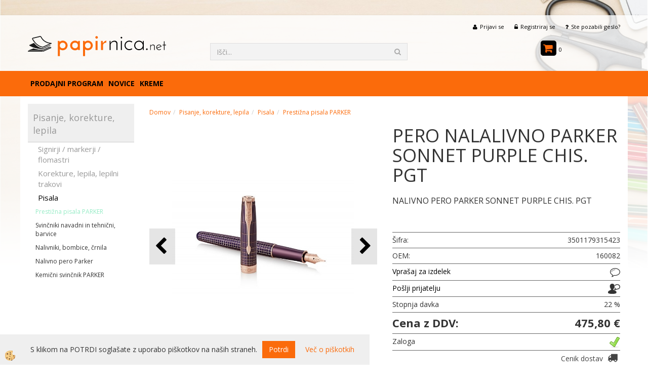

--- FILE ---
content_type: text/html; Charset=utf-8
request_url: https://www.papirnica.net/ajax_afterdark.asp
body_size: 166
content:
134526|||<img onmouseover="ImageOver(this,134526);" onmouseout="ImageOut(this,134526);" src="/media/SlikeIT//Thumbs/160111.jpg" alt="SV.KEM. PARKER SONNET ST.STEEL ***" />;;;134573|||<img onmouseover="ImageOver(this,134573);" onmouseout="ImageOut(this,134573);" src="/media/SlikeIT//Thumbs/160140.jpg" alt="		PERO NAL. PARKER URBAN MODRA CT	" />;;;134598|||<img onmouseover="ImageOver(this,134598);" onmouseout="ImageOut(this,134598);" src="/media/SlikeIT//Thumbs/160223.jpg" alt="	ROLER PARKER IM PREM. ESPRESSO CT	" />;;;139503|||<img onmouseover="ImageOver(this,139503);" onmouseout="ImageOut(this,139503);" src="/media/SlikeIT//Thumbs/large-160035.jpg" alt="Kemični svinčnik Parker Duofold Classic črn" />;;;

--- FILE ---
content_type: text/css
request_url: https://www.papirnica.net/skins/body.css
body_size: 10251
content:

@import url(https://fonts.googleapis.com/css?family=Open+Sans:300,400,700&subset=latin,latin-ext);
@import url(https://fonts.googleapis.com/css?family=Shadows+Into+Light+Two&subset=latin,latin-ext);
/* /////////////////////////////////////////////////////////////////////////// GLOBAL /////////////////////////////////////////////////////////////////// */
.container { width:100% !important; max-width:1200px;}/*za 100% site*/
html, body, input, textarea  {font-family: 'Open Sans', sans-serif; font-weight:400;}

/* border radius */ .navbar, .modal-content, .btn, .dropdown-menu, .pagination>li:first-child>a, .pagination>li:last-child>a, .form-control, .nav-tabs>li>a, .breadcrumb, .progress {border-radius:0px;}
/* clear */ .mainbanner:before, .mainbanner:after { content:""; clear:both; display:table;}

/* heading 1 */
h1  {}
/* heading 2 */
h2, .mainbox1 h2, .fpage_seznam_title, .sorodni_title, .cart_pregled_title h1, .cart_pregled_title  {font-size: 30px; font-weight: 300;}
/* heading 3 */
.seznam_naziv, .news_short_naslov, footer h2, .enovice_title, h3, .cart_pregled_naslovi h2 {font-size: 14px; font-weight: 700; padding-top:10px; padding-bottom:10px;}
/* default transition */
.izhbox, .izhslika img, .seznam_slika img {-webkit-transition: all 0.25s ease; transition: all 0.25s ease; -moz-transition: all 0.25s ease; -ms-transition: all 0.25s ease; -o-transition: all 0.25s ease;}

/* /////////////////////////////////////////////////////////////////////////// BARVE /////////////////////////////////////////////////////////////////// */
/* default barva linkov */
a, a:hover, a:focus, a:active {color:#fb6b0b; cursor:pointer;} /* barva linkov */

/* barva gumbov */
.btn-info, .btn-primary, .enovice_button input, .vote_button input, .filter_btn input, .dvprasanje_btn input, .search .btn {background-color:#fb6b0b; border-color:#fb6b0b; color:#fff;}
.btn-info:hover, .btn-primary:hover, .enovice_button input:hover, .vote_button input:hover, .filter_btn input:hover, .dvprasanje_btn input:hover,
.btn-primary:focus, .btn-primary:active, .btn-primary.active, .open .dropdown-toggle.btn-primary, .search .btn:hover {background-color:#333; border-color:#333; color:#fff;}

/* primarna barva*/
.cart_pregled_title, .cart_pregled_title h1, .kosaricaakcije a:hover, .stanjekosarice:hover, .stanjekosarice a:hover, .head_icon a:hover, .cart_container a:hover, .cart_container a:focus, .news_short_naslov a:hover, 
.seznam_cenaakcija .seznam_cenavalue, h2, .fpage_seznam_title, .sorodni_title
{color:#fb6b0b;}

/* primarna barva - background */
.mobile_cart_cart a, .tabela-vsebina th, .footlinks li a:hover  { background-color:#fb6b0b;}

/* barva linkov v nazivih */
.seznam_naziv a, .news_short_naslov a { color:#333;}
.seznam_naziv a, .news_short_naslov a { color:#333; text-decoration:none;} 

/* obrobe */
hr, .artikel_box > .innerbox, .title_and_paging > .innerbox, .newsshort_novica > .innerbox {border-color:#ccc;} 

/* input & button glow */
.form-control:focus {
	border-color: #fb6b0b; 
	-webkit-box-shadow: inset 0 1px 1px rgba(0,0,0,.075), 0 0 8px rgba(160,32,31, .6); 
	-moz-box-shadow: inset 0 1px 1px rgba(0,0,0,.075), 0 0 8px rgba(160,32,31, .6); 
	box-shadow: inset 0 1px 1px rgba(0,0,0,.075), 0 0 8px rgba(160,32,31, .6);
	}
.btn:focus, .btn:active:focus, .btn.active:focus {outline: 5px auto rgba(160,32,31, .6);}

/* primarni gradient */
.progress-bar {
background-image: -webkit-linear-gradient(top,#fb6b0b 0,#fb6b0b 100%); 
background-image: linear-gradient(to bottom,#fb6b0b 0,#fb6b0b 100%); 
filter: progid:DXImageTransform.Microsoft.gradient(startColorstr='#fb6b0b',endColorstr='#fb6b0b',GradientType=0);}

/* /////////////////////////////////////////////////////////////////////// TEMPLATES /////////////////////////////////////////////////////////////// */
.logo, .search, .mainbox1, .mainbox2, .mainbox3, .mainbox4, .mainbox5, .mainbox6, .foot_top, .footbox, .mainfull, .footlinks, .innermain, 
.ddsearch_icon, .spustni_menu_box {float: left; position: relative; min-height: 1px; padding-right: 15px; padding-left: 15px;}

.global_containter {position:relative; margin-top:30px;}
.back_banner { position:absolute; width:100%; z-index:0; top:0px; float:left;}
.back_banner_opacity { position:absolute; z-index:20; bottom:0; width:100%; height:179px; background:url(../images/site/bg-banner-opacity.png) repeat-x;}
.back_banner .carousel-indicators, .back_banner .carousel-control { display:none;}
.global_containter{ background:rgba(255,255,255,.8); box-shadow: rgba(0, 0, 0, 0.09) 0px 1px 3px 1px; margin-left:auto; margin-right:auto;}

/* --------------------------------------------------------------- kosarica top ------------------------------------------------------------- */
.cart_container { position:relative;} 
.kosaricaakcije_prijavljeniste:first-of-type{display: none;}
.kosaricaakcije, .jeziki { float:right;}
.jeziki { margin-left:20px; display:none;}

.cart_top { width:auto; float:right;}
.cart_top .fa.fa-shopping-cart { font-size:20px; background:#000;     padding:5px; color: #fb6b0b; text-shadow: 1px 1px #63220e; padding-right:7px; border-radius:5px;}
.stanjekosarice_stanje { position:absolute; top:50px; right:115px; z-index:41;  }
.kosaricaakcije {  margin-top:5px;}
.kosaricaakcije a { color:#ccc;}

.cart_top > .innerbox {padding:5px 0;}
.kosaricaakcije, .kosaricaakcije a, .stanjekosarice, .stanjekosarice a {color:#000;}

.kosaricaakcije > div > a > span, .stanjekosarice_stanje > span, .stanjekosarice_vrednost > span { display:inline-block;}

/* mobile cart menu */
.mobile_cart_container {padding:10px 0;}
.mobile_cart_menushop {position: absolute; left: 0; top: 0; z-index: 50;}
.mobile_cart_menushop a {width: 40px; text-align: center;}
.mobile_cart_menushop, .mobile_cart_menu, .mobile_cart_cart {cursor:pointer;}
.mobile_cart_menushop a, .mobile_cart_menu a, .mobile_cart_cart a {color:#fff; padding:10px;}
.mobile_cart_menushop a {background-color:#000;}
.mobile_cart_menu a {background-color:#666;}
.mobile_cart_cart a {background-color:#fb6b0b;}

/* search */
.search { width:35%; margin-top:15px;}
.search .input-group-btn span { display:none;}
.search input, .search .btn, .search .btn:hover { background:#f3f3f3; border-color:#dfdfdf;}
.search .btn { border-left:none; color:#ababab;}
.search .btn:hover { color:#00b9f7;}
.search .form-control {-webkit-box-shadow:none; box-shadow:none; border-right:none;}

/* -------------------------------------------------------------------- GLAVA --------------------------------------------------------------- */
header { z-index: 30; position:relative;}
.logo {width:30%; position:relative; z-index:1; margin-top:-20px; padding-bottom:10px;}
.logo > .innerbox {line-height:80px;}

/* ---------------------------------------------------------------------- NAVIGACIJA -------------------------------------------------------------- */
/*
.navbar-collapse {width: auto; border-top: 0; box-shadow: none;}
.navbar-collapse.collapse {display: block !important; height: auto !important; padding-bottom: 0; overflow: visible !important;}
.navbar-nav > li { float:none; display:inline-block}
.navbar-nav { margin:0 !important;}
.mobile_cart_container { display:none !important;}
*/
/* navigacija cez vse */ /*@media (min-width: 767px){.navbar-nav > li { float:none; display: table-cell; width: 1%;} .navbar-nav > li a { text-align:center;}}*/
nav {text-transform:uppercase; font-size: 14px; font-weight: 700; position:relative; background-color:#fb6b0b; background-image:url(../images/site/bgnavi.png); background-repeat:repeat-x;}
nav .nav>li>a, nav .nav>li>a:hover, nav .nav>li.active > a {transition: all 0.4s ease;}
nav .nav>li>a { color:#000; padding:15px 5px}
nav .nav>li>a:hover, nav .nav>li.active > a, .nav .open>a, .nav .open>a:hover, .nav .open>a:focus, nav .nav>li>a:focus  { background:none; color:#fff; }

.dropdown-menu { background:#ff954f; border:none; padding:0;}
.dropdown-menu li a { color:#fff; border-bottom:1px solid #fff;}
.dropdown-menu li a:hover { color:#fff; background-color:#333;}

.ddmenu_content { background:#fff; font-weight:400; margin-top:5px;}
.ddmenu_content .innerbox { padding-left:15px; padding-right:15px;}
.spustni_menu_box { width:20%; padding-top:30px; padding-bottom:30px;}
.spustni_menu_box h2 { font-size:16px; margin:20px 0;}

.nav>li.ddmenu_content { margin-top:3px; padding-top:20px; box-shadow:0 2px 3px rgba(0,0,0,.6); border-radius:0;}

/* --------------------------------------------------------------------- fixed bar ------------------------------------------------------------------- */
.fixed_bar { position:fixed; z-index:31; top:200px; right:0; background-color:#f1f1f1; padding:10px;}
.fixedbar_content { margin-bottom:10px;}
.fixedbar_content:last-child { margin-bottom:0;}

/* --------------------------------------------------------------------- main content ------------------------------------------------------------------- */
/* naslovnica */
.maincontent3, .maincontent5 { background:none;}
.maincontent1 { background:#fff;}
.maincontent2, .maincontent4, .maincontent6 {background: none; }
.mainbox1, .mainbox2, .mainbox3, .mainbox4, .mainbox5, .mainbox6 { width:100%; padding-top:10px; padding-bottom:10px;}

.siv .innerbox{ background-color:#efefef; padding:15px; box-shadow:1px 1px 1px 1px #ccc; }

.siv p { font-size:12px;}
.mainbox2 h3 { font-size:22px !important; }

.mainbox1 { text-align:center;}
.mainbox1 h2 {color:#fb6b0b;}
.mainbox1 .h4 { font-size:18px; font-weight:300;}

.izhbox {position: relative; border:5px solid #dbdbdb; padding:2px;}
.izhbox:hover { border-color:#fb6b0b;}
.izhslika {background:#000;}
.izhslika img {opacity:0.5; -webkit-backface-visibility: hidden;}
.izhbox:hover .izhslika img {opacity:0.8;}
.izhcontent { position:absolute; top:5%; text-align:center; padding:20px; color:#fff;}
.izhikona .fa { font-size:60px;}

/* notranje */
.mainleft { width:20%;}
.mainright {width:80%;}

.mainfull { background:#fff; padding-top:15px; padding-bottom:15px;}
.innermain { margin-bottom:30px;}

/* kontakt na strani */
.kontakt_na_strani .form-control { width:100%; margin-bottom:5px;}
.kontakt_na_strani textarea { width:100%; height:60px;}
.kontakt_na_strani .izracun { float:left; width:60%; margin-right:10%;}
.kontakt_na_strani button { width:30%;}

.tabela-vsebina { width:100%;}
.tabela-vsebina th, .tabela-vsebina td { padding:5px;}
.tabela-vsebina th { text-align:left; color:#fff;}
.tabela-vsebina tr:nth-child(even) td { background-color:#efefef;}

.notranja .maincontent p { line-height:28px;}

/* --------------------------------------------------------------------- banner ------------------------------------------------------------------- */
.carousel-caption {text-shadow:none; left:0;}
.carousel .carousel-caption h2 { font-size:45px; background:rgba(0,0,0,.8);}
.carousel .carousel-caption h3 { background:rgba(0,0,0,.5); color:#000; font-size:22px;}
.carousel .carousel-caption p { font-size:16px; background:rgba(0,0,0,.3); color:#000;}
.carousel .carousel-caption h2, .carousel .carousel-caption h3, .carousel .carousel-caption p { float:left; clear:both; padding:5px 10px; margin-bottom:2px; color:#fff;}
.carousel .carousel-caption a { float:left; margin-right:2px; padding:5px 10px;}
.carousel .carousel-caption a:first-of-type { clear:left;}


.carousel-control .fa-chevron-right {
    top:250px;
    background-color: #000;
    padding: 10px;
    right: 0;
    color: #3b3c49;}
	
.carousel-control .fa-chevron-left {
    top:250px;
    background-color: #000;
    padding: 10px;
    left: 0;
    color: #3b3c49;}
	
	
	


.w66 { float:left; width:66%; padding-left:15px;}
.w33 {float:left; width:33%; padding-right:2px;}

/* ----------------------------------------------------------------------- stranska navigacija --------------------------------------------------------------------- */ 
.navi_it > ul > li {margin-bottom:1px;}
.navi_it > ul > li > a, div.sekundarna a, div.sekaktivna a { padding:15px 10px 10px 10px; font-size:18px; color:#000; border-bottom:1px solid #ccc; background-color:#efefef }
.navi_it > ul > li > a:hover, .navi_it > ul > li.active > a, .navi_it > ul > li.active > a:hover, div.sekundarna a:hover, div.sekaktivna a, div.sekaktivna a:hover {color:#999; border-bottom:1px solid #ccc; text-decoration:none;}


.navi_it > ul ul > li > a, div.terciarna a, div.tercaktivna a { padding:3px 10px 3px 20px; font-size:15px; color:#999; font-weight:400;}
.navi_it > ul ul > li > a:hover, .navi_it > ul ul > li.active > a, .navi_it > ul ul > li.active > a:hover, div.terciarna a:hover, div.tercaktivna a, div.tercaktivna a:hover  {color:#000;}

.navi_it > ul ul ul > li > a { padding:5px 15px; color:#333; border-bottom:#666; font-size:12px;}
.navi_it > ul ul ul > li > a:hover, .navi_it > ul ul ul > li.active > a, .navi_it > ul ul ul > li.active > a:hover {border-bottom-color:#97ecc6; color:#97ecc6;}

div.sekundarna a, div.terciarna a, div.sekaktivna a, div.tercaktivna a { display:block; float:left; width:100%;}

.ddmenu_content .navi_it > ul > li { float:left; width:20%; padding-left:15px; margin-bottom:10px;}
.ddmenu_content .navi_it > ul > li > ul, .ddmenu_content .navi_it > ul > li > ul > li > ul { display:block;}
.ddmenu_content .navi_it > ul > li > a {color:#e24145; text-transform:uppercase; border:none; padding:10px 0;}
.ddmenu_content .navi_it > ul > li > a:hover { background:none; text-decoration:none;}
.ddmenu_content .navi_it > ul > li > ul > li > a, .spustni_menu_box p a { padding:5px 0px; color:#000; font-weight:700; border-bottom:1px solid #ccc; display:block;}
.ddmenu_content .navi_it > ul > li > ul > li > a:hover { background:none; text-decoration:underline;}
.ddmenu_content .navi_it > ul > li > ul > li > ul > li > a:hover { background:#efefef; text-decoration:none;}
.ddmenu_content .navi_it > ul > li > ul > li > ul > li { display:inline-block; width:auto;}
.ddmenu_content .navi_it > ul > li > ul > li > ul > li > a { padding:5px 10px;}

/* ----------------------------------------------------------------------- filtri --------------------------------------------------------------------- */ 
.filter_okvir { margin:20px 0 0 0; float:left; width:100%;}
.filter_top, .mainleft .detail_sorodni .sorodni_title, .lastviewed_artikli_naslov h2 { float:left; width:100%; font-size:14px; padding: 13px 5px 13px 0px; color:#333; font-weight:700; text-transform:uppercase;}
.filter_row { float:left; margin-right:10px; float:left; width:100%; padding:4px 20px 4px 0px; color:#999;}
.filter_row input { margin-right:5px; vertical-align:bottom;}
.filter_btn { float:left; width:100%; text-align:center; padding:20px 0;}
.filter_btn input {color:#fff;}

.filter_row input {	-webkit-appearance: none; background-color:#fafafa; border: 1px solid #cacece; padding:9px; border-radius:0px; display: inline-block; position: relative;}
.filter_row input:checked, .filter_row input:active, .filter_row input:checked:active {background-color:#333; border:1px solid #78c8f0; }
/*.filter_row input:checked:after {content: '\2714'; font-size: 14px; position: absolute;	top:0px; left:3px; color:#99a1a7;}*/

.irs-bar { border:1px solid #aaa; background:#f1f1f1; height:9px;}
.irs-slider { border:1px solid #888; background:#fff; top:28px; box-shadow:none;}
.irs-slider.from:before, .irs-slider.to:before { display:none;}
.irs-to, .irs-from { background:#fff; border:none; color:#999; border-radius:0;}

/* ----------------------------------------------------------------------- novice --------------------------------------------------------------------- */ 
.newsshort_novica {width:25%; margin-bottom:30px;}
.novicabox .newsshort_novica {width:50%;}
.newsshort_novica > .innerbox {  }
.fpage_newstitle { display:none;}
.fpage_newstitle h2 { font-size:26px; text-transform:uppercase; margin-top:20px; margin-bottom:20px; text-align:center;}
.news_date {z-index:1; position:absolute; top:0; left:0;}
.news_date > .innerbox { padding:0 10px; background:rgba(255,255,255,0.8);}
.news_slika, .news_content { width:100%;}

.sorodne_novice .newsshort_novica {width:100%;}
.sorodne_novice .news_slika { float:left; width:29%; margin-right:1%;}
.sorodne_novice .news_content { float:left; width:70%;}

/* seznam novic */
.snovica_title > a > h2:before, .snovica_title > a > h2:after { display:none;}
.snovica_title > a > h2 {float: left; font-size:22px; width: 100%; text-align: left; border-bottom:none; height:auto; line-height:22px; margin-bottom: 15px;}
.snovica_box, .snovica_slika, .snovica_vsebina { width:50%;}
.snovica_box { margin:0 0 20px 0;}
.snovica_kropis p { line-height:18px; font-size:13px;}

/* detajl novice */
.dnovica_top > div > div {display: table;}
.dnovica_slika, .dnovica_vsebinatop { width:50%;}
.dnovica_maleslike { width:100%; margin:20px 0 0 0;}
.dnovica_vsebina { width:100%;}
.detail_singlethumb { width: 25%; margin:0 0 20px 0;}

/* ----------------------------------------------------------------------- galerija --------------------------------------------------------------------- */ 
.seznam_gallery_title { padding-bottom:20px;}
.seznam_gallery_singlethumb { width:25%; margin-bottom:10px;}	

/* ----------------------------------------------------------------------- anketa --------------------------------------------------------------------- */ 
.anketa_vprasanje { font-weight:bold; padding:10px 0;}
.anketa_odgovori { padding:5px 0;}
.anketa_radio { margin-right:5px;}
.vote_button {text-align: center; padding:20px 0;}

/* ----------------------------------------------------------------------- artikli --------------------------------------------------------------------- */ 
/* paging */
.title_and_paging > .innerbox { border-bottom-width:1px; border-bottom-style:solid; margin-bottom:20px;}
.fpage_seznam_title { float:left; height:auto; line-height:auto;}

.pagination {float:right;}
.pagination>li>a, .pagination>li>span {border:none; color:#000;}
.pagination>li>a:hover, .pagination>.active>a, .pagination>.active>a:hover { background:none; text-decoration:underline; color:#000;}
.pagination > li > a:hover, .pagination>.active>a, .pagination>.active>a:hover { background-color:#fff; border-color:#e2001a; color:#000;}

.swiper-top {text-align: center;}

.breadcrumb { margin-bottom:10px; background:none; padding-left:0; font-size:12px;}
.uredi_po { float:right; width:100%; text-align:right; font-size:12px;}

.seznam_title { margin-bottom:30px;}
.seznam_katopis { padding:20px 0;}

/* artikel box */
.artikel_box {width:20%;}
.novicabox .artikel_box {width:33.33333%;}
.artikel_box > .innerbox {text-align:center; margin:0 0 30px 0; position:relative;  float:left; width:100%;}

.seznam_katslike .artikel_box.seznam_box  {width:16.666666666666664%; }
.seznam_katslike .artikel_box.seznam_box .innerbox  { box-shadow:0 0 3px rgba(0,0,0,0.3);     background-image: -webkit-linear-gradient(top,#fff 0,#ff954f 100%);
    background-image: linear-gradient(to bottom,#ff954f 0,#fff 100%);}
.seznam_katslike .seznam_kratkiopis { font-size:12px; color:#666;}	
	

.mainleft .artikel_box > .innerbox { background:#f7f7f7; border:none;}
.mainleft .artikel_box .seznam_slika { float:left; width:30%;}
.mainleft .artikel_box .seznam_podatki { float:left; width:70%; text-align:left; padding-left:15px;}
.mainleft .artikel_box .seznam_naziv { padding-top:0;}
.mainleft .seznam_cenatxt { display:none;}
.mainleft h3 { background:#3bb3c3; float:left; height:auto; line-height:auto; color:#fff; font-size:16px; font-weight:400; padding:14px 30px; width:100%;}

/* slika */
.seznam_slika { background:#000;}
.seznam_slika img { opacity:1;  -webkit-backface-visibility: hidden;}
.artikel_box > .innerbox:hover .seznam_slika img { opacity:0.6;}

/* seznam cene */
.seznam_cenaakcija .seznam_cenavalue, .seznam_rednacena .seznam_cenavalue, .opcija_cenaakcija { font-weight:bold; font-size:16px;}
.seznam_staracena { font-size:13px;}
.seznam_staracena .seznam_cenavalue, .detail_staracena_value, .opcija_staracena { text-decoration:line-through;}

/* tagi na artiklu */
.seznam_opicon { z-index:2;}
.seznam_popust_icon, .detail_popust_icon { position:absolute; z-index:2; top:0; right:0; padding:10px; background:#09C; color:#fff; font-weight:700; box-shadow:0 0 3px rgba(0,0,0,0.3);}
.seznam_btnvec { display:none;}

.mainleft .seznam_novost, .mainleft .seznam_freedelivery, .mainleft .seznam_razprodano, .mainleft .seznam_popust_icon { display:none;}
.seznam_novost, .seznam_freedelivery, .seznam_razprodano { position:absolute; font-size:12px; left:0; z-index:2;}
.seznam_novost {}
.seznam_novost a, .seznam_novost a:hover {display:block; padding:3px 5px; background:#FC6; color:#fff; text-decoration:none;}

.seznam_razprodano { margin-top:30px;}
.seznam_razprodano a, .seznam_razprodano a:hover { display:block; padding:3px 5px; background:#6C6; color:#fff; text-decoration:none;} 

.seznam_freedelivery { margin-top:60px;}
.seznam_freedelivery a, .seznam_freedelivery a:hover {display:block; padding:3px 5px; background:#FC6; color:#fff; text-decoration:none;} 

/* detail artikla */
.detail_topleft, .detail_topright { width:50%;}
.detail_topleft > .innerbox {position:relative;}
.detail_kropis { font-size:16px; padding:20px 0;}
.detail_social, .detail_sifra, .detail_staracena, .detail_popust, .detail_cena, .detail_zaloga { padding:5px 0; border-bottom:1px solid #666;}
.detail_vprasanje_opis a { color:#000;}
.detail_cena, .cart_sum_zaplacilo, #dostava_cena { font-weight:bold; font-size:22px;}
.podrobno_podrobniopis { margin:20px 0;}
.podrobno_podrobniopis ul { margin-left:20px;}

.detail_topleft .detail_thumbs { margin-left:-15px; margin-right:-15px;}
.detail_topleft .detail_singlethumb { margin-top:10px;}

.dvprasanje_form { background:#ccc;}
.dvprasanje_email, .dvprasanje_opis { padding:10px;}
.dvprasanje_email p { margin:0 10px 0 0;}
.dvprasanje_btn {padding:0 0 10px 0; text-align:center;}

.tabela_opcije_naslov { font-size:24px; margin-top:20px; margin-bottom:10px;}
.opcija_slika { min-width:50px;}
.opcija_vkosarico a { text-indent:-0px; font-size:0px;}
.opcija_vkosarico .btn:after {content: "\f07a"; font-family: FontAwesome; display: inline-block; line-height: 1; font-size:16px;}

.detail_sorodni { padding:0;}
.detail_sorodni .sorodni_title { padding:30px 0; margin:0;}
.mainleft .detail_sorodni .sorodni_title, .darila_naziv { margin:20px 0;}
.sorodne_novice_title { margin-bottom:30px;}

.detail_tehspec_row { border-bottom:1px solid #849bae;}

.detail_dokument_row, .detail_dokument_icon, .detail_dokument_txt { display:inline-block;}
.detail_dokument_row { border:1px solid #999; background:#efefef; padding:5px 10px;}   
.detail_dokument_row, .detail_dokument_icon { margin-right:10px;}

.tabelaopcije { float:left;}

/* ------------------------------------------------------------- kosarica pregled -------------------------------------------------------------- */
.cart_pregled_cenakos, .cart_pregled_popust, .cart_pregled_popustznesek, .cart_pregled_cenaspopustom, .cart_pregled_ddv, .cart_pregled_cena_zddv, .cart_pregled_izdelek,
.cart_sum_brezpopusta, .cart_sum_popust, .cart_sum_spopustom, .cart_sum_ddv, .cart_sum_zaplacilo, .cart_pregled_znesekdostave > div, .cart_pregled_kol, .cart_pregled_sumcena {border-bottom:1px solid #242424;}

.cart_pregled_cenakos, .cart_pregled_popust, .cart_pregled_popustznesek, .cart_pregled_cenaspopustom, .cart_pregled_ddv, .cart_pregled_cena_zddv, .cart_pregled_kol, .cart_pregled_sumcena,
.cart_sum_brezpopusta, .cart_sum_popust, .cart_sum_spopustom, .cart_sum_ddv, .cart_sum_zaplacilo, .cart_pregled_znesekdostave > div {padding:0 0 5px 0; margin:0 0 5px 0;}

.cart_pregled_naziv { font-size:18px;}

.cart_pregled_cenatxt, .cart_sum_txt { padding:0 0 0 5px;}
.cart_pregled_cenavalue, .cart_sum_value { padding:0 5px 0 0;}

.cart_pregled_opomba, .cart_pregled_file {background:#efefef;}
.cart_pregled_opomba .innerbox, .cart_pregled_file .innerbox {padding:10px;}
.cart_pregled_opombavalue textarea { width:100%; background:#fff; resize: none;}
.cart_pregled_opombabtn { padding:10px 0 0 0; text-align:center;}

.cart_pregled_file { margin:5px 0 0 0;}
.cart_file_btn { padding:10px 0;}

.cart_pregled_title { margin:30px 0;}
.buydata_left h2, .buydata_right h2 { margin:30px 0; text-align:left;}

/* pregled ponudbe pred potrditvijo */
.pregled_ponudbe .buydata_left { width:100%; margin-bottom:30px;}
.cart_pregled_naslovi {background:#efefef;}
.cart_pregled_naslovi > .innerbox { padding:20px 15px;}
.cart_pregled_naslovi h2 { margin:0;}

.cart_pregled_narocilotxt, .cart_pregled_stnarocila { width:50%;}
.cart_pregled_stnarocilarow .innerbox { padding:15px 0;}

.cart_buttons { margin:20px 0; text-align:right;}

.cart_nacinplacila_choosetxt { font-weight:bold}

.cart_pregled_sifra { font-size:16px; margin-bottom:20px; margin-top:20px;}
.cart_pregled_deleteartikel { clear:left; margin-top:10px; float:left;}
.cart_pregled_deleteartikel a {background:#d80b36; color:#fff; padding:5px 10px;}
.cart_pregled_deleteartikel i { margin-right:5px;}

.cart_pregled_znesekdostave > div:empty, .filter_btn:empty { display:none;}

.dostava_kodazapopust > .innerbox { margin:20px 0 0 0; padding:10px 20px; background:#efefef; float:left; width:100%;}
.cart_popusttxt { font-weight:700;}

.cart_pregled_naslovdostava, .cart_pregled_dostava, .cart_pregled_placilo, .cart_pregled_opomba { background:#f5f5f5; margin-bottom:1px;}
.cart_pregled_naslovdostava h3 { padding:10px;}
.cart_pregled_naslovdostava p { padding:0 10px 10px 10px;}

.cart_pregled_opomba, .cart_pregled_dostava, .cart_pregled_placilo { padding:10px; float:left; width:100%; }

.cart_checkbox { margin-bottom:1px; padding:10px; background:#f5f5f5;}
.cart_checkbox input { margin-right:5px;}

/* ------------------------------------------------------------------- noga -------------------------------------------------------------*/
footer { background:#efefef; color:#666; padding:30px 0; font-size:12px;}
footer a { color:#666;}
footer h2, .enovice_title { color:#000;}

.footlinks > .innerbox, .footbox > .innerbox { margin-bottom:30px;}
.footlinks > .innerbox:empty, .footbox > .innerbox:empty {display: none;}

.footlinks ul, .footlinks li { list-style-type:none;}
.footlinks li a { display:block; padding:3px 10px; background:#fff; margin-bottom:2px; color:#000;}
.footlinks li a:hover {text-decoration:none; color:#000;}

.primaryfoot > div > ul > li { display:block; width:100%;}
.primaryfoot > div > ul > li a, .primaryfoot > div > ul > li a:hover { color:#666; border-bottom:1px solid #eee; padding:10px; display:block;}
.primaryfoot > div > ul > li a:hover, .primaryfoot > div > ul > li.active a { text-decoration:none;}
.primaryfoot > div > ul > li a:before {content: "\f101"; font-family: FontAwesome; display: inline-block; line-height: 1; font-size:14px; margin-right:10px;}

.elsocial { float:left; width:100%; margin:20px 0 0 0;}

.footauthors { width:100%; background:#737373; font-size:12px; color:#fff;}
.footauthors a { color:#fff;}
.footauthors > div > div > div > div { display:inline-block;}
.footauthors .innerbox { padding:10px 15px;}

.enovice_input, .enovice_button { float:left;}
.enovice_input input { color:#000;}

/* //////////////////////////////////////////////////////// COMMON DIMENZIJE //////////////////////////////////////////////////////// */

.art1 .artikel_box, .news1 .newsshort_novica, .w1 {width:100%;}
.art2 .artikel_box, .news2 .newsshort_novica, .w2 {width:50%;}
.art3 .artikel_box, .news3 .newsshort_novica, .w3 {width:33.33333333333333%;}
.art4 .artikel_box, .news4 .newsshort_novica, .w4 {width:25%;}
.art5 .artikel_box, .news5 .newsshort_novica, .w5 {width:20%;}
.art6 .artikel_box, .news6 .newsshort_novica, .w6 {width:16.666666666666664%;}
.art8 .artikel_box, .news8 .newsshort_novica, .w8 {width:12.5%;}
.art10 .artikel_box, .news10 .newsshort_novica, .w10 {width:10%;}

.artspan .seznam_slika, .artspan .seznam_podatki, .newsspan .news_slika, .newsspan .news_content { width:50%; float:left;}


/* //////////////////////////////////////////////////////// RESPONSIVE DIMENZIJE //////////////////////////////////////////////////////// */

@media (min-width: 1200px){}
@media (min-width: 992px) and (max-width: 1199px) {}
@media (min-width: 481px) and (max-width: 991px) {}
@media (min-width: 768px) and (max-width: 991px) {
	.mainright .artikel_box { width: 33.33333333333333%;}
	.mainleft { width: 25%;}
	.mainright {width: 75%;}
}

@media (min-width: 481px) and (max-width: 991px) {}
@media (min-width: 767px) {.cart_pregled_slika img { max-height:300px;}}
@media (max-width: 767px) {
	.search {margin-top: 0;}
	.global_containter {margin-top: 0;}
	.logo {margin:	0; padding-bottom: 0;}
	.cart_top {width: 100%;}
	.kosaricaakcije {padding-right:50px;}
	.stanjekosarice_stanje {right: auto; top: 0; right:-15px; color: #fff;}
	.stanjekosarice_stanje span {display: none;}
	.stanjekosarice_stanje a {background:#fb6b0b; display: block; color: #fff; padding: 0 10px 0 0;}
	.cart_top .fa.fa-shopping-cart {background: none; color: #fff;}
	.stanjekosarice_vrednost {display: none;}
	.ddsearch_icon a, .profileopen a, .stanjekosarice_stanje a, .jeziki [class*=lan_a_] a, .navitop {height:40px; line-height:40px;}
	.jeziki { height:40px;}
	/* mobile cart menu */
	.mobile_cart_menushop, .mobile_cart_menu, .mobile_cart_cart {cursor:pointer;}
	.mobile_cart_menushop a, .mobile_cart_menu a, .mobile_cart_cart a {color:#fff; padding:10px;}
	.mobile_cart_container { position:relative; left:0px; top:0; z-index:60;}
	.mobile_cart_menu a { background:#fb6b0b; height:40px; width:40px; text-align:center;}
	.mobile_cart_menushop a {background-color:#000;}
	.navitop { display:none;}
	.kosaricaakcije > div > a > span { display:none;}
	/* primarna navigacija */
	nav { position:absolute; left:0; right:0; z-index:50; background:#fff; font-weight:normal; text-transform:none; display: none;}
	nav .navbar-collapse { max-height:100%;}
	nav .nav>li.ddmenu_content, nav .navbar-nav .open .dropdown-menu { position:relative; margin-bottom:15px; box-shadow:none; width:100%; float:left; background:rgba(255,255,255,.2);}

	nav .ddmenu_content .navi_it { padding:0;}
	nav .nav>li>a { color:#fff;}
	nav .nav>li>a:hover, nav .nav>li.active > a, .nav .open>a, .nav .open>a:hover, .nav .open>a:focus, nav .nav>li>a:focus  { background:none; color:#fff;}
	
	/* trgovinaska dd */
	nav .ddmenu_content .innerbox { padding:10px;}
	/* 1 nivo*/
	nav .ddmenu_content .navi_it > ul > li > a, nav .ddmenu_content .navi_it > ul > li > a:hover,
	nav .navbar-nav .open .dropdown-menu>li>a, nav .navbar-nav .open .dropdown-menu>li>a:hover { margin:5px 0; background:#333; color:#fff; padding:5px 10px; border-radius:2px; border:none;}
	/* 2 nivo */
	nav .ddmenu_content .navi_it > ul > li > ul > li  > a, nav .ddmenu_content .navi_it > ul > li > ul > li  > a:hover { color:#fff; text-transform:uppercase; font-weight:300; border:none; background:none; padding:5px 10px;}
	nav .ddmenu_content .navi_it > ul > li > ul > li  > a:before { display:none;}
	/* 3 nivo */
	nav .ddmenu_content .navi_it > ul > li > ul > li > ul > li { padding:2px 10px;}
	nav .ddmenu_content .navi_it > ul > li > ul > li > ul > li a, nav .ddmenu_content .navi_it > ul > li > ul > li > ul > li a:hover { color:#ccc; background:rgba(255,255,255,.8); border-radius:2px; border:none; color:#333;}
	
	.enovice_title, .enovice_txt { width:100%; text-align:center;}
	.enovice_txt { margin-bottom:10px;}
	
	.fixed_bar, /*.mainbanner,*/ .back_banner { display:none;}
	.snovica_box, .search { width:100%;}
	.logo { width:100%; text-align:center;}
	.detail_singlethumb { width:50%;} 
	.artspan .artikel_box, .newsspan .newsshort_novica { width:100% !important;}
	/*  leva navigacija */
	.mainleft {background: #fff; position: fixed; overflow-y:auto; width: 240px !important; height: 100%; top: 0; bottom:0; z-index: 1000; -webkit-transition: all 0.3s ease; -moz-transition: all 0.3s ease; transition: all 0.3s ease;}
	.mainleft {left: -100%;} 
	.mainleft.open {left: 0%;}
	.closeleftmenu { display:block;}
	.closeleftmenu a { color:#fff; font-size:20px; text-align:left; width:100%; padding:5px 0; background:#000; display:block; cursor:pointer;}
	.closeleftmenu a:hover { text-decoration:none; background-color: #404040;}
	.closeleftmenu i { margin-left:15px;}
		
}

@media (min-width: 481px) and (max-width: 767px) {
	.search, .mainright {width:100%;}
	.w2, .w3, .w4, .w5, .w6, .w8, .w10, .art2 .artikel_box, .art3 .artikel_box, .art4 .artikel_box, .art5 .artikel_box, .art6 .artikel_box, .art8 .artikel_box, .art10 .artikel_box,
	.news2 .newsshort_novica, .news3 .newsshort_novica, .news4 .newsshort_novica, .news5 .newsshort_novica, .news6 .newsshort_novica, .news8 .newsshort_novica, .news10 .newsshort_novica, .seznam_katslike .artikel_box.seznam_box,
	.artikel_box, .mainright .artikel_box, nav .nav >  li > ul > li
	{width:50%;}
	.seznam_gallery_singlethumb {width:33.33333333333333%;}
	.ddmenu_content .navi_it {  column-count:2;}
}
@media (max-width: 480px) {
	.w2, .w3, .w4, .w5, .w6, .w8, .w10,	.art2 .artikel_box, .art3 .artikel_box, .art4 .artikel_box, .art5 .artikel_box, .art6 .artikel_box, .art8 .artikel_box, .art10 .artikel_box,
	.news2 .newsshort_novica, .news3 .newsshort_novica, .news4 .newsshort_novica, .news5 .newsshort_novica, .news6 .newsshort_novica, .news8 .newsshort_novica, .news10 .newsshort_novica, .seznam_katslike .artikel_box.seznam_box,
	.artikel_box, nav .nav >  li > ul > li
	{width:100%;}
	
/*-----*/	
	/*.artikel_banner .seznam_kratkiopis img, .artikel_banner2 .seznam_kratkiopis img { position:relative; width:100%;}*/
	.search > .innerbox { padding:0 0 15px 0;} 
	.mainright  .artikel_box { width: 100%;}
	.detail_topleft { width:100%;}
	.detail_topright { width:100%;}
	.mainright { width:100%;}
	/* novice */
	.snovica_box, .snovica_slika, .snovica_vsebina, .newsshort_novica { width:100%;}
	.newsshort_novica {margin-bottom:30px;}
	/* detajl novice */
	.dnovica_slika, .dnovica_vsebinatop { width:100%;} 
	/* galerija */
	.seznam_gallery_singlethumb { width:50%;}
	/* kosarica */
	.cart_buttons { margin:20px 0; text-align:center;} .cart_buttons > div > div { margin-bottom:5px;}
	.sorodne_novice .newsshort_novica {width:100%;}
	.sorodne_novice .news_slika {width:100%; margin-right:0;}
	.sorodne_novice .news_content {width:100%;}
	.ddmenu_content .navi_it {  column-count:1;}
}


.seznam_podatki {-webkit-flex-direction:column; -ms-flex-direction:column; flex-direction:column;}



--- FILE ---
content_type: text/javascript
request_url: https://www.papirnica.net/js/sl/js_custom.js?5.702
body_size: 158
content:

function BoxResize()
{
/*
	equalheight('.seznam_artiklov .seznam_podatki > .seznam_naziv');
	equalheight('.seznam_artiklov .artikel_box > .innerbox');
	equalheight('.detail_sorodni .artikel_box > .innerbox');
	equalheight('.seznam_katslike .seznam_podatki > .seznam_naziv');
	equalheight('.seznam_katslike .artikel_box > .innerbox');
	equalheight('.art2 .seznam_podatki > .seznam_naziv');
	equalheight('.art2 .artikel_box > .innerbox');
	equalheight('.art3 .seznam_podatki > .seznam_naziv');
	equalheight('.art3 .artikel_box > .innerbox');
	equalheight('.art4 .seznam_podatki > .seznam_naziv');
	equalheight('.art4 .artikel_box > .innerbox');
	equalheight('.art5 .seznam_podatki > .seznam_naziv');
	equalheight('.art5 .artikel_box > .innerbox');
	equalheight('.art6 .seznam_podatki > .seznam_naziv');
	equalheight('.art6 .artikel_box > .innerbox');
	equalheight('.art8 .seznam_podatki > .seznam_naziv');
	equalheight('.art8 .artikel_box > .innerbox');
	equalheight('.art10 .seznam_podatki > .seznam_naziv');
	equalheight('.art10 .artikel_box > .innerbox');
	equalheight('.news2 .newsshort_novica > .innerbox');
	equalheight('.news3 .newsshort_novica > .innerbox');
	equalheight('.news4 .newsshort_novica > .innerbox');
	equalheight('.news5 .newsshort_novica > .innerbox');
	equalheight('.news6 .newsshort_novica > .innerbox');
	equalheight('.news8 .newsshort_novica > .innerbox');
	equalheight('.news10 .newsshort_novica > .innerbox');
	equalheight('.snovica_box > .innerbox');
	*/
}